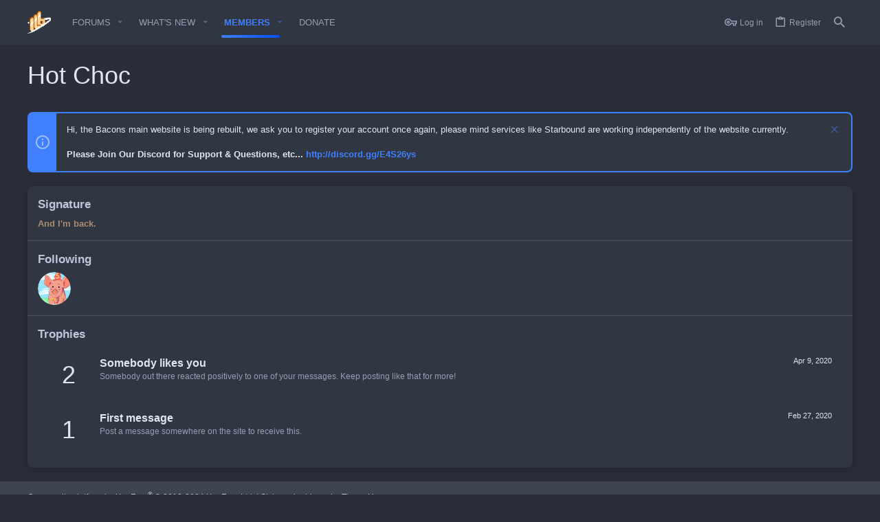

--- FILE ---
content_type: text/html; charset=utf-8
request_url: https://www.google.com/recaptcha/api2/aframe
body_size: 267
content:
<!DOCTYPE HTML><html><head><meta http-equiv="content-type" content="text/html; charset=UTF-8"></head><body><script nonce="fQPAprH95YKEZBaimolqNw">/** Anti-fraud and anti-abuse applications only. See google.com/recaptcha */ try{var clients={'sodar':'https://pagead2.googlesyndication.com/pagead/sodar?'};window.addEventListener("message",function(a){try{if(a.source===window.parent){var b=JSON.parse(a.data);var c=clients[b['id']];if(c){var d=document.createElement('img');d.src=c+b['params']+'&rc='+(localStorage.getItem("rc::a")?sessionStorage.getItem("rc::b"):"");window.document.body.appendChild(d);sessionStorage.setItem("rc::e",parseInt(sessionStorage.getItem("rc::e")||0)+1);localStorage.setItem("rc::h",'1768986976634');}}}catch(b){}});window.parent.postMessage("_grecaptcha_ready", "*");}catch(b){}</script></body></html>